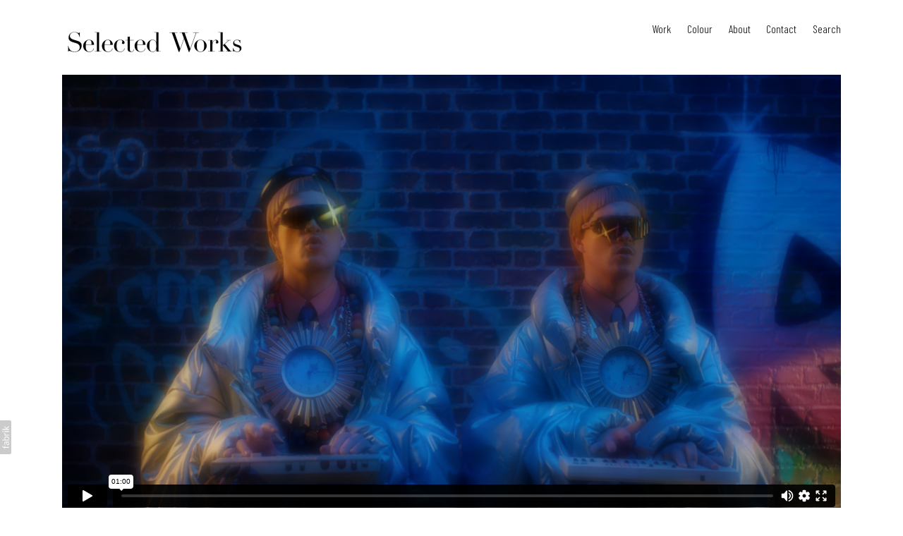

--- FILE ---
content_type: text/html; charset=UTF-8
request_url: https://player.vimeo.com/video/704638189?h=f320d9857a&dnt=1&app_id=122963
body_size: 6353
content:
<!DOCTYPE html>
<html lang="en">
<head>
  <meta charset="utf-8">
  <meta name="viewport" content="width=device-width,initial-scale=1,user-scalable=yes">
  
  <link rel="canonical" href="https://player.vimeo.com/video/704638189?h=f320d9857a">
  <meta name="googlebot" content="noindex,indexifembedded">
  
  
  <title>Barclaycard - &#39;There&#39;s More to Barclaycard&#39; on Vimeo</title>
  <style>
      body, html, .player, .fallback {
          overflow: hidden;
          width: 100%;
          height: 100%;
          margin: 0;
          padding: 0;
      }
      .fallback {
          
              background-color: transparent;
          
      }
      .player.loading { opacity: 0; }
      .fallback iframe {
          position: fixed;
          left: 0;
          top: 0;
          width: 100%;
          height: 100%;
      }
  </style>
  <link rel="modulepreload" href="https://f.vimeocdn.com/p/4.46.22/js/player.module.js" crossorigin="anonymous">
  <link rel="modulepreload" href="https://f.vimeocdn.com/p/4.46.22/js/vendor.module.js" crossorigin="anonymous">
  <link rel="preload" href="https://f.vimeocdn.com/p/4.46.22/css/player.css" as="style">
</head>

<body>


<div class="vp-placeholder">
    <style>
        .vp-placeholder,
        .vp-placeholder-thumb,
        .vp-placeholder-thumb::before,
        .vp-placeholder-thumb::after {
            position: absolute;
            top: 0;
            bottom: 0;
            left: 0;
            right: 0;
        }
        .vp-placeholder {
            visibility: hidden;
            width: 100%;
            max-height: 100%;
            height: calc(1080 / 1920 * 100vw);
            max-width: calc(1920 / 1080 * 100vh);
            margin: auto;
        }
        .vp-placeholder-carousel {
            display: none;
            background-color: #000;
            position: absolute;
            left: 0;
            right: 0;
            bottom: -60px;
            height: 60px;
        }
    </style>

    

    
        <style>
            .vp-placeholder-thumb {
                overflow: hidden;
                width: 100%;
                max-height: 100%;
                margin: auto;
            }
            .vp-placeholder-thumb::before,
            .vp-placeholder-thumb::after {
                content: "";
                display: block;
                filter: blur(7px);
                margin: 0;
                background: url(https://i.vimeocdn.com/video/1422846666-b80f0cdc3946b1de238b9de9ebc46c525e8aaf71ed189441df075f51a6e65607-d?mw=80&q=85) 50% 50% / contain no-repeat;
            }
            .vp-placeholder-thumb::before {
                 
                margin: -30px;
            }
        </style>
    

    <div class="vp-placeholder-thumb"></div>
    <div class="vp-placeholder-carousel"></div>
    <script>function placeholderInit(t,h,d,s,n,o){var i=t.querySelector(".vp-placeholder"),v=t.querySelector(".vp-placeholder-thumb");if(h){var p=function(){try{return window.self!==window.top}catch(a){return!0}}(),w=200,y=415,r=60;if(!p&&window.innerWidth>=w&&window.innerWidth<y){i.style.bottom=r+"px",i.style.maxHeight="calc(100vh - "+r+"px)",i.style.maxWidth="calc("+n+" / "+o+" * (100vh - "+r+"px))";var f=t.querySelector(".vp-placeholder-carousel");f.style.display="block"}}if(d){var e=new Image;e.onload=function(){var a=n/o,c=e.width/e.height;if(c<=.95*a||c>=1.05*a){var l=i.getBoundingClientRect(),g=l.right-l.left,b=l.bottom-l.top,m=window.innerWidth/g*100,x=window.innerHeight/b*100;v.style.height="calc("+e.height+" / "+e.width+" * "+m+"vw)",v.style.maxWidth="calc("+e.width+" / "+e.height+" * "+x+"vh)"}i.style.visibility="visible"},e.src=s}else i.style.visibility="visible"}
</script>
    <script>placeholderInit(document,  false ,  true , "https://i.vimeocdn.com/video/1422846666-b80f0cdc3946b1de238b9de9ebc46c525e8aaf71ed189441df075f51a6e65607-d?mw=80\u0026q=85",  1920 ,  1080 );</script>
</div>

<div id="player" class="player"></div>
<script>window.playerConfig = {"cdn_url":"https://f.vimeocdn.com","vimeo_api_url":"api.vimeo.com","request":{"files":{"dash":{"cdns":{"akfire_interconnect_quic":{"avc_url":"https://vod-adaptive-ak.vimeocdn.com/exp=1766559107~acl=%2Fe93072f8-13be-4fab-a612-eac439912051%2Fpsid%3D23470c8a42bbfcc57510ddca6577530f0ffc5abaeb60cc863783cd01a3e1b759%2F%2A~hmac=de79d5bb95a42e160130d3e2bddbda1d2ddf287c520e38c59c0378e75f7879ce/e93072f8-13be-4fab-a612-eac439912051/psid=23470c8a42bbfcc57510ddca6577530f0ffc5abaeb60cc863783cd01a3e1b759/v2/playlist/av/primary/prot/cXNyPTE/playlist.json?omit=av1-hevc\u0026pathsig=8c953e4f~qeGWYZ4bFVUoGLdrhDvcZE7gg6NYIFuVNkeV-tPXs_I\u0026qsr=1\u0026r=dXM%3D\u0026rh=4gqHdm","origin":"gcs","url":"https://vod-adaptive-ak.vimeocdn.com/exp=1766559107~acl=%2Fe93072f8-13be-4fab-a612-eac439912051%2Fpsid%3D23470c8a42bbfcc57510ddca6577530f0ffc5abaeb60cc863783cd01a3e1b759%2F%2A~hmac=de79d5bb95a42e160130d3e2bddbda1d2ddf287c520e38c59c0378e75f7879ce/e93072f8-13be-4fab-a612-eac439912051/psid=23470c8a42bbfcc57510ddca6577530f0ffc5abaeb60cc863783cd01a3e1b759/v2/playlist/av/primary/prot/cXNyPTE/playlist.json?pathsig=8c953e4f~qeGWYZ4bFVUoGLdrhDvcZE7gg6NYIFuVNkeV-tPXs_I\u0026qsr=1\u0026r=dXM%3D\u0026rh=4gqHdm"},"fastly_skyfire":{"avc_url":"https://skyfire.vimeocdn.com/1766559107-0xfdc10af33f5cb3b54468c81db4145bc9b6c0e69c/e93072f8-13be-4fab-a612-eac439912051/psid=23470c8a42bbfcc57510ddca6577530f0ffc5abaeb60cc863783cd01a3e1b759/v2/playlist/av/primary/prot/cXNyPTE/playlist.json?omit=av1-hevc\u0026pathsig=8c953e4f~qeGWYZ4bFVUoGLdrhDvcZE7gg6NYIFuVNkeV-tPXs_I\u0026qsr=1\u0026r=dXM%3D\u0026rh=4gqHdm","origin":"gcs","url":"https://skyfire.vimeocdn.com/1766559107-0xfdc10af33f5cb3b54468c81db4145bc9b6c0e69c/e93072f8-13be-4fab-a612-eac439912051/psid=23470c8a42bbfcc57510ddca6577530f0ffc5abaeb60cc863783cd01a3e1b759/v2/playlist/av/primary/prot/cXNyPTE/playlist.json?pathsig=8c953e4f~qeGWYZ4bFVUoGLdrhDvcZE7gg6NYIFuVNkeV-tPXs_I\u0026qsr=1\u0026r=dXM%3D\u0026rh=4gqHdm"}},"default_cdn":"akfire_interconnect_quic","separate_av":true,"streams":[{"profile":"174","id":"89b95c69-ca2d-43ee-a7e6-326f124add58","fps":25,"quality":"720p"},{"profile":"164","id":"603d5512-e4f6-450a-91b0-dc426c3b674d","fps":25,"quality":"360p"},{"profile":"165","id":"baffc26b-a7bc-4d76-b76b-9792ee21bd4a","fps":25,"quality":"540p"},{"profile":"d0b41bac-2bf2-4310-8113-df764d486192","id":"d276182a-7b8f-482c-bc9b-d7d204904670","fps":25,"quality":"240p"},{"profile":"169","id":"9748f4f7-a204-40a0-85ab-1809e1befd76","fps":25,"quality":"1080p"}],"streams_avc":[{"profile":"164","id":"603d5512-e4f6-450a-91b0-dc426c3b674d","fps":25,"quality":"360p"},{"profile":"165","id":"baffc26b-a7bc-4d76-b76b-9792ee21bd4a","fps":25,"quality":"540p"},{"profile":"d0b41bac-2bf2-4310-8113-df764d486192","id":"d276182a-7b8f-482c-bc9b-d7d204904670","fps":25,"quality":"240p"},{"profile":"169","id":"9748f4f7-a204-40a0-85ab-1809e1befd76","fps":25,"quality":"1080p"},{"profile":"174","id":"89b95c69-ca2d-43ee-a7e6-326f124add58","fps":25,"quality":"720p"}]},"hls":{"cdns":{"akfire_interconnect_quic":{"avc_url":"https://vod-adaptive-ak.vimeocdn.com/exp=1766559107~acl=%2Fe93072f8-13be-4fab-a612-eac439912051%2Fpsid%3D23470c8a42bbfcc57510ddca6577530f0ffc5abaeb60cc863783cd01a3e1b759%2F%2A~hmac=de79d5bb95a42e160130d3e2bddbda1d2ddf287c520e38c59c0378e75f7879ce/e93072f8-13be-4fab-a612-eac439912051/psid=23470c8a42bbfcc57510ddca6577530f0ffc5abaeb60cc863783cd01a3e1b759/v2/playlist/av/primary/prot/cXNyPTE/playlist.m3u8?omit=av1-hevc-opus\u0026pathsig=8c953e4f~sRELJYZtyFow5zFhgR0g7dXFzzV7WY6Xb63dSUnpql4\u0026qsr=1\u0026r=dXM%3D\u0026rh=4gqHdm\u0026sf=fmp4","origin":"gcs","url":"https://vod-adaptive-ak.vimeocdn.com/exp=1766559107~acl=%2Fe93072f8-13be-4fab-a612-eac439912051%2Fpsid%3D23470c8a42bbfcc57510ddca6577530f0ffc5abaeb60cc863783cd01a3e1b759%2F%2A~hmac=de79d5bb95a42e160130d3e2bddbda1d2ddf287c520e38c59c0378e75f7879ce/e93072f8-13be-4fab-a612-eac439912051/psid=23470c8a42bbfcc57510ddca6577530f0ffc5abaeb60cc863783cd01a3e1b759/v2/playlist/av/primary/prot/cXNyPTE/playlist.m3u8?omit=opus\u0026pathsig=8c953e4f~sRELJYZtyFow5zFhgR0g7dXFzzV7WY6Xb63dSUnpql4\u0026qsr=1\u0026r=dXM%3D\u0026rh=4gqHdm\u0026sf=fmp4"},"fastly_skyfire":{"avc_url":"https://skyfire.vimeocdn.com/1766559107-0xfdc10af33f5cb3b54468c81db4145bc9b6c0e69c/e93072f8-13be-4fab-a612-eac439912051/psid=23470c8a42bbfcc57510ddca6577530f0ffc5abaeb60cc863783cd01a3e1b759/v2/playlist/av/primary/prot/cXNyPTE/playlist.m3u8?omit=av1-hevc-opus\u0026pathsig=8c953e4f~sRELJYZtyFow5zFhgR0g7dXFzzV7WY6Xb63dSUnpql4\u0026qsr=1\u0026r=dXM%3D\u0026rh=4gqHdm\u0026sf=fmp4","origin":"gcs","url":"https://skyfire.vimeocdn.com/1766559107-0xfdc10af33f5cb3b54468c81db4145bc9b6c0e69c/e93072f8-13be-4fab-a612-eac439912051/psid=23470c8a42bbfcc57510ddca6577530f0ffc5abaeb60cc863783cd01a3e1b759/v2/playlist/av/primary/prot/cXNyPTE/playlist.m3u8?omit=opus\u0026pathsig=8c953e4f~sRELJYZtyFow5zFhgR0g7dXFzzV7WY6Xb63dSUnpql4\u0026qsr=1\u0026r=dXM%3D\u0026rh=4gqHdm\u0026sf=fmp4"}},"default_cdn":"akfire_interconnect_quic","separate_av":true}},"file_codecs":{"av1":[],"avc":["603d5512-e4f6-450a-91b0-dc426c3b674d","baffc26b-a7bc-4d76-b76b-9792ee21bd4a","d276182a-7b8f-482c-bc9b-d7d204904670","9748f4f7-a204-40a0-85ab-1809e1befd76","89b95c69-ca2d-43ee-a7e6-326f124add58"],"hevc":{"dvh1":[],"hdr":[],"sdr":[]}},"lang":"en","referrer":"https://selectedworks.tv/","cookie_domain":".vimeo.com","signature":"90a1832108496151d21a1c7c9137676e","timestamp":1766555507,"expires":3600,"thumb_preview":{"url":"https://videoapi-sprites.vimeocdn.com/video-sprites/image/49e5289f-46b2-4070-a90a-2e0c1af2e386.0.jpeg?ClientID=sulu\u0026Expires=1766559107\u0026Signature=4a919a6e01553c0fdab640271c9b9d405e13bef2","height":2640,"width":4686,"frame_height":240,"frame_width":426,"columns":11,"frames":120},"currency":"USD","session":"213920f657bb11f76ae71a542c7b9fdf8e1bb5861766555507","cookie":{"volume":1,"quality":null,"hd":0,"captions":null,"transcript":null,"captions_styles":{"color":null,"fontSize":null,"fontFamily":null,"fontOpacity":null,"bgOpacity":null,"windowColor":null,"windowOpacity":null,"bgColor":null,"edgeStyle":null},"audio_language":null,"audio_kind":null,"qoe_survey_vote":0,"languages_toast":0},"build":{"backend":"ec543be","js":"4.46.22"},"urls":{"js":"https://f.vimeocdn.com/p/4.46.22/js/player.js","js_base":"https://f.vimeocdn.com/p/4.46.22/js","js_module":"https://f.vimeocdn.com/p/4.46.22/js/player.module.js","js_vendor_module":"https://f.vimeocdn.com/p/4.46.22/js/vendor.module.js","locales_js":{"de-DE":"https://f.vimeocdn.com/p/4.46.22/js/player.de-DE.js","en":"https://f.vimeocdn.com/p/4.46.22/js/player.js","es":"https://f.vimeocdn.com/p/4.46.22/js/player.es.js","fr-FR":"https://f.vimeocdn.com/p/4.46.22/js/player.fr-FR.js","ja-JP":"https://f.vimeocdn.com/p/4.46.22/js/player.ja-JP.js","ko-KR":"https://f.vimeocdn.com/p/4.46.22/js/player.ko-KR.js","pt-BR":"https://f.vimeocdn.com/p/4.46.22/js/player.pt-BR.js","zh-CN":"https://f.vimeocdn.com/p/4.46.22/js/player.zh-CN.js"},"ambisonics_js":"https://f.vimeocdn.com/p/external/ambisonics.min.js","barebone_js":"https://f.vimeocdn.com/p/4.46.22/js/barebone.js","chromeless_js":"https://f.vimeocdn.com/p/4.46.22/js/chromeless.js","three_js":"https://f.vimeocdn.com/p/external/three.rvimeo.min.js","hive_sdk":"https://f.vimeocdn.com/p/external/hive-sdk.js","hive_interceptor":"https://f.vimeocdn.com/p/external/hive-interceptor.js","proxy":"https://player.vimeo.com/static/proxy.html","css":"https://f.vimeocdn.com/p/4.46.22/css/player.css","chromeless_css":"https://f.vimeocdn.com/p/4.46.22/css/chromeless.css","fresnel":"https://arclight.vimeo.com/add/player-stats","player_telemetry_url":"https://arclight.vimeo.com/player-events","telemetry_base":"https://lensflare.vimeo.com"},"flags":{"plays":1,"dnt":1,"autohide_controls":0,"preload_video":"metadata_on_hover","qoe_survey_forced":0,"ai_widget":0,"ecdn_delta_updates":0,"disable_mms":0,"check_clip_skipping_forward":0},"country":"US","client":{"ip":"18.218.150.221"},"ab_tests":{"cross_origin_texttracks":{"group":"control","track":false,"data":null}},"atid":"1603843244.1766555507","ai_widget_signature":"3b3eb51720dc22267ded664363a5c7d774a65b423ae83ae8df2d4fe991a3de06_1766559107","config_refresh_url":"https://player.vimeo.com/video/704638189/config/request?atid=1603843244.1766555507\u0026expires=3600\u0026referrer=https%3A%2F%2Fselectedworks.tv%2F\u0026session=213920f657bb11f76ae71a542c7b9fdf8e1bb5861766555507\u0026signature=90a1832108496151d21a1c7c9137676e\u0026time=1766555507\u0026v=1"},"player_url":"player.vimeo.com","video":{"id":704638189,"title":"Barclaycard - 'There's More to Barclaycard'","width":1920,"height":1080,"duration":60,"url":"","share_url":"https://vimeo.com/704638189/f320d9857a","embed_code":"\u003ciframe title=\"vimeo-player\" src=\"https://player.vimeo.com/video/704638189?h=f320d9857a\" width=\"640\" height=\"360\" frameborder=\"0\" referrerpolicy=\"strict-origin-when-cross-origin\" allow=\"autoplay; fullscreen; picture-in-picture; clipboard-write; encrypted-media; web-share\"   allowfullscreen\u003e\u003c/iframe\u003e","default_to_hd":0,"privacy":"unlisted","embed_permission":"public","thumbnail_url":"https://i.vimeocdn.com/video/1422846666-b80f0cdc3946b1de238b9de9ebc46c525e8aaf71ed189441df075f51a6e65607-d","owner":{"id":152766387,"name":"Selected Works","img":"https://i.vimeocdn.com/portrait/defaults-blue_60x60?region=us","img_2x":"https://i.vimeocdn.com/portrait/defaults-blue_60x60?region=us","url":"https://vimeo.com/user152766387","account_type":"pro"},"spatial":0,"live_event":null,"version":{"current":null,"available":[{"id":408407949,"file_id":3263190306,"is_current":true}]},"unlisted_hash":"f320d9857a","rating":{"id":6},"fps":25,"bypass_token":"eyJ0eXAiOiJKV1QiLCJhbGciOiJIUzI1NiJ9.eyJjbGlwX2lkIjo3MDQ2MzgxODksImV4cCI6MTc2NjU1OTEyMH0.YnUZg0zcN7Aoyi69bbXgulTcTBoUP-46pXA7KwuZvSA","channel_layout":"stereo","ai":0,"locale":""},"user":{"id":0,"team_id":0,"team_origin_user_id":0,"account_type":"none","liked":0,"watch_later":0,"owner":0,"mod":0,"logged_in":0,"private_mode_enabled":0,"vimeo_api_client_token":"eyJhbGciOiJIUzI1NiIsInR5cCI6IkpXVCJ9.eyJzZXNzaW9uX2lkIjoiMjEzOTIwZjY1N2JiMTFmNzZhZTcxYTU0MmM3YjlmZGY4ZTFiYjU4NjE3NjY1NTU1MDciLCJleHAiOjE3NjY1NTkxMDcsImFwcF9pZCI6MTE4MzU5LCJzY29wZXMiOiJwdWJsaWMgc3RhdHMifQ.0L4cDUzwRZ9MNOPvTKxgtvUq9WdwHN1VZy_jbCWTqv0"},"view":1,"vimeo_url":"vimeo.com","embed":{"audio_track":"","autoplay":0,"autopause":1,"dnt":1,"editor":0,"keyboard":1,"log_plays":1,"loop":0,"muted":0,"on_site":0,"texttrack":"","transparent":1,"outro":"videos","playsinline":1,"quality":null,"player_id":"","api":null,"app_id":"122963","color":"00adef","color_one":"000000","color_two":"00adef","color_three":"ffffff","color_four":"000000","context":"embed.main","settings":{"auto_pip":1,"badge":0,"byline":0,"collections":0,"color":0,"force_color_one":0,"force_color_two":0,"force_color_three":0,"force_color_four":0,"embed":0,"fullscreen":1,"like":0,"logo":0,"playbar":1,"portrait":0,"pip":0,"share":0,"spatial_compass":0,"spatial_label":0,"speed":0,"title":0,"volume":1,"watch_later":0,"watch_full_video":1,"controls":1,"airplay":0,"audio_tracks":0,"chapters":0,"chromecast":0,"cc":0,"transcript":0,"quality":1,"play_button_position":0,"ask_ai":0,"skipping_forward":1,"debug_payload_collection_policy":"default"},"create_interactive":{"has_create_interactive":false,"viddata_url":""},"min_quality":null,"max_quality":null,"initial_quality":null,"prefer_mms":1}}</script>
<script>const fullscreenSupported="exitFullscreen"in document||"webkitExitFullscreen"in document||"webkitCancelFullScreen"in document||"mozCancelFullScreen"in document||"msExitFullscreen"in document||"webkitEnterFullScreen"in document.createElement("video");var isIE=checkIE(window.navigator.userAgent),incompatibleBrowser=!fullscreenSupported||isIE;window.noModuleLoading=!1,window.dynamicImportSupported=!1,window.cssLayersSupported=typeof CSSLayerBlockRule<"u",window.isInIFrame=function(){try{return window.self!==window.top}catch(e){return!0}}(),!window.isInIFrame&&/twitter/i.test(navigator.userAgent)&&window.playerConfig.video.url&&(window.location=window.playerConfig.video.url),window.playerConfig.request.lang&&document.documentElement.setAttribute("lang",window.playerConfig.request.lang),window.loadScript=function(e){var n=document.getElementsByTagName("script")[0];n&&n.parentNode?n.parentNode.insertBefore(e,n):document.head.appendChild(e)},window.loadVUID=function(){if(!window.playerConfig.request.flags.dnt&&!window.playerConfig.embed.dnt){window._vuid=[["pid",window.playerConfig.request.session]];var e=document.createElement("script");e.async=!0,e.src=window.playerConfig.request.urls.vuid_js,window.loadScript(e)}},window.loadCSS=function(e,n){var i={cssDone:!1,startTime:new Date().getTime(),link:e.createElement("link")};return i.link.rel="stylesheet",i.link.href=n,e.getElementsByTagName("head")[0].appendChild(i.link),i.link.onload=function(){i.cssDone=!0},i},window.loadLegacyJS=function(e,n){if(incompatibleBrowser){var i=e.querySelector(".vp-placeholder");i&&i.parentNode&&i.parentNode.removeChild(i);let a=`/video/${window.playerConfig.video.id}/fallback`;window.playerConfig.request.referrer&&(a+=`?referrer=${window.playerConfig.request.referrer}`),n.innerHTML=`<div class="fallback"><iframe title="unsupported message" src="${a}" frameborder="0"></iframe></div>`}else{n.className="player loading";var t=window.loadCSS(e,window.playerConfig.request.urls.css),r=e.createElement("script"),o=!1;r.src=window.playerConfig.request.urls.js,window.loadScript(r),r["onreadystatechange"in r?"onreadystatechange":"onload"]=function(){!o&&(!this.readyState||this.readyState==="loaded"||this.readyState==="complete")&&(o=!0,playerObject=new VimeoPlayer(n,window.playerConfig,t.cssDone||{link:t.link,startTime:t.startTime}))},window.loadVUID()}};function checkIE(e){e=e&&e.toLowerCase?e.toLowerCase():"";function n(r){return r=r.toLowerCase(),new RegExp(r).test(e);return browserRegEx}var i=n("msie")?parseFloat(e.replace(/^.*msie (\d+).*$/,"$1")):!1,t=n("trident")?parseFloat(e.replace(/^.*trident\/(\d+)\.(\d+).*$/,"$1.$2"))+4:!1;return i||t}
</script>
<script nomodule>
  window.noModuleLoading = true;
  var playerEl = document.getElementById('player');
  window.loadLegacyJS(document, playerEl);
</script>
<script type="module">try{import("").catch(()=>{})}catch(t){}window.dynamicImportSupported=!0;
</script>
<script type="module">if(!window.dynamicImportSupported||!window.cssLayersSupported){if(!window.noModuleLoading){window.noModuleLoading=!0;var playerEl=document.getElementById("player");window.loadLegacyJS(document,playerEl)}var moduleScriptLoader=document.getElementById("js-module-block");moduleScriptLoader&&moduleScriptLoader.parentElement.removeChild(moduleScriptLoader)}
</script>
<script type="module" id="js-module-block">if(!window.noModuleLoading&&window.dynamicImportSupported&&window.cssLayersSupported){const n=document.getElementById("player"),e=window.loadCSS(document,window.playerConfig.request.urls.css);import(window.playerConfig.request.urls.js_module).then(function(o){new o.VimeoPlayer(n,window.playerConfig,e.cssDone||{link:e.link,startTime:e.startTime}),window.loadVUID()}).catch(function(o){throw/TypeError:[A-z ]+import[A-z ]+module/gi.test(o)&&window.loadLegacyJS(document,n),o})}
</script>

<script type="application/ld+json">{"embedUrl":"https://player.vimeo.com/video/704638189?h=f320d9857a","thumbnailUrl":"https://i.vimeocdn.com/video/1422846666-b80f0cdc3946b1de238b9de9ebc46c525e8aaf71ed189441df075f51a6e65607-d?f=webp","name":"Barclaycard - 'There's More to Barclaycard'","description":"This is \"Barclaycard - 'There's More to Barclaycard'\" by \"Selected Works\" on Vimeo, the home for high quality videos and the people who love them.","duration":"PT60S","uploadDate":"2022-04-29T13:29:09-04:00","@context":"https://schema.org/","@type":"VideoObject"}</script>

</body>
</html>


--- FILE ---
content_type: text/css
request_url: https://blob.fabrik.io/1rt7/airdura-vars-d58f8700ae612311.css
body_size: 486
content:
:root{--background-color:#fff;--background-color-alt:#b9b9b9;--image-title-color:#fff;--focus-color:#818181;--link-hover-color:#000;--header-bg:#fff;--header-opacity:1;--site-logo-max-width:255px;--site-title-font-family:'GFS Didot',serif;--site-title-font-weight:400;--site-title-font-multiplier:1.5;--site-title-line-height:1.5;--site-title-font-style:normal;--site-title-text-transform:none;--site-title-letter-space:-1px;--site-title-color-on-solid:#000;--site-title-color-on-image:#fff;--site-subtitle-font-family:'Barlow Condensed',sans-serif;--site-subtitle-font-weight:300;--site-subtitle-font-multiplier:1.5;--site-subtitle-line-height:1.5;--site-subtitle-font-style:normal;--site-subtitle-text-transform:none;--site-subtitle-letter-space:0px;--site-subtitle-color-on-solid:#000;--site-subtitle-color-on-image:#fff;--site-menu-font-family:'Barlow Condensed',sans-serif;--site-menu-font-weight:300;--site-menu-font-multiplier:1.6;--site-menu-line-height:1.1;--site-menu-font-style:normal;--site-menu-text-transform:none;--site-menu-letter-space:0px;--site-menu-color-on-solid:#000;--site-menu-color-on-image:#fff;--site-sub-menu-color:#000;--site-sub-menu-bg-color:#fff;--page-titles-family:'Barlow Condensed',sans-serif;--page-titles-weight:300;--page-titles-multiplier:2;--page-titles-line-height:1.3;--page-titles-font-style:normal;--page-titles-text-transform:none;--page-titles-letter-space:0px;--page-titles-color:#fff;--font-secondary-family:'Barlow Condensed',sans-serif;--font-secondary-weight:300;--font-secondary-mutiplier:2;--titles-line-height:1.3;--titles-font-style:normal;--titles-text-transform:none;--titles-letter-space:0px;--titles-color:#000;--sub-titles-family:'Barlow Condensed',sans-serif;--sub-titles-weight:300;--sub-titles-multiplier:1.4;--sub-titles-line-height:1.4;--sub-titles-font-style:normal;--sub-titles-transform:none;--sub-titles-letter-space:0px;--secondary-color:#888;--font-primary-family:'Barlow Condensed',sans-serif;--font-primary-weight:300;--font-primary-mutiplier:1.6;--copy-line-height:1.4;--copy-font-style:normal;--copy-text-transform:none;--copy-letter-space:0px;--primary-color:#000;--tags-family:'Barlow Condensed',sans-serif;--tags-weight:300;--tags-multiplier:1.2;--tags-line-height:1.4;--tags-font-style:normal;--tags-text-transform:uppercase;--tags-letter-spacing:0px;--tags-color:#b9b9b9;--overlay-bg:#000;--overlay-opacity:.4;--overlay-text-color:#fff;--overlay-inset:0;--thumbnail-subtitle-show:True;--footer-bg:#000;--footer-color:#fff;--social-icon-family:normal;--profile-link-color:#000;--profile-link-hover-color:#000;--homepage_featuredspotlight-grid-gutter:16;--homepage_spotlight-grid-gutter:18;--homepage_coverthumbnails-message-font-multiplier:4.5;--homepage_coverthumbnails-message-font-color:#fff;--homepage_coverthumbnails-message-line-height:1.3;--homepage_covergrid-message-font-multiplier:4.5;--homepage_covergrid-message-font-color:#fff;--homepage_covergrid-message-line-height:1.3;--homepage_coverrows-message-font-multiplier:4.5;--homepage_coverrows-message-font-color:#fff;--homepage_coverrows-message-line-height:1.3;--homepage_coverspotlight-message-font-multiplier:4.5;--homepage_coverspotlight-message-font-color:#fff;--homepage_coverspotlight-message-line-height:1.3;--homepage_coverspotlight-grid-gutter:24;--herospotlight-grid-gutter:24;--spotlight-grid-gutter:16}